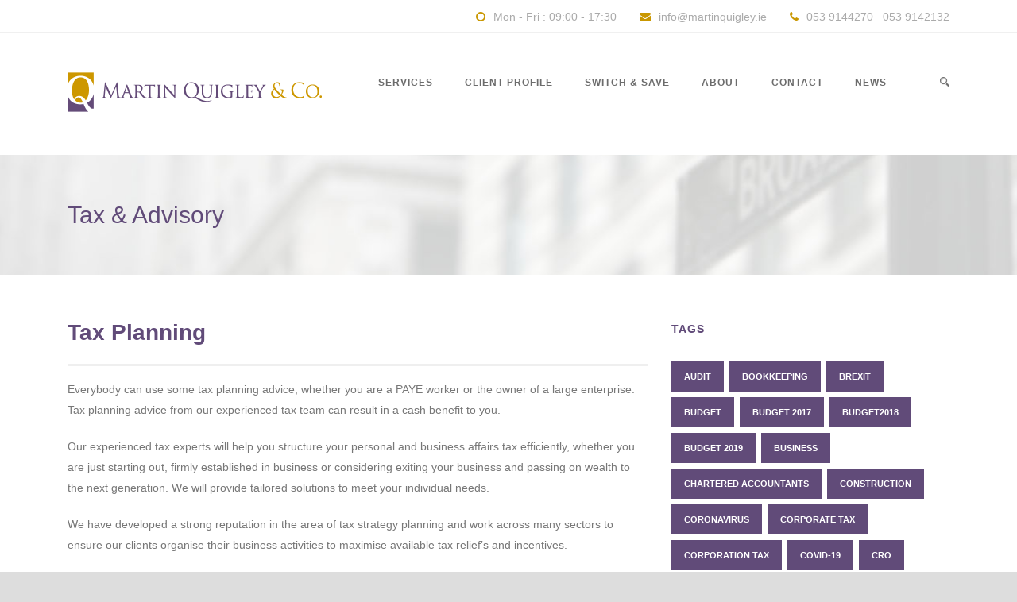

--- FILE ---
content_type: text/html; charset=UTF-8
request_url: https://martinquigley.ie/services/tax-planning/
body_size: 8744
content:
<!DOCTYPE html>
<!--[if IE 7]><html class="ie ie7 ltie8 ltie9" lang="en-GB"><![endif]-->
<!--[if IE 8]><html class="ie ie8 ltie9" lang="en-GB"><![endif]-->
<!--[if !(IE 7) | !(IE 8)  ]><!-->
<html lang="en-GB">
<!--<![endif]-->

<head>
	<meta charset="UTF-8" />
	<meta name="viewport" content="initial-scale=1.0" />	
		
	<link rel="pingback" href="https://martinquigley.ie/xmlrpc.php" />
	<title>Tax Planning &#8211; Martin Quigley</title>
<link rel='dns-prefetch' href='//www.google.com' />
<link rel='dns-prefetch' href='//maxcdn.bootstrapcdn.com' />
<link rel='dns-prefetch' href='//fonts.googleapis.com' />
<link rel='dns-prefetch' href='//s.w.org' />
<link rel="alternate" type="application/rss+xml" title="Martin Quigley &raquo; Feed" href="https://martinquigley.ie/feed/" />
<link rel="alternate" type="application/rss+xml" title="Martin Quigley &raquo; Comments Feed" href="https://martinquigley.ie/comments/feed/" />
		<script type="text/javascript">
			window._wpemojiSettings = {"baseUrl":"https:\/\/s.w.org\/images\/core\/emoji\/11\/72x72\/","ext":".png","svgUrl":"https:\/\/s.w.org\/images\/core\/emoji\/11\/svg\/","svgExt":".svg","source":{"concatemoji":"https:\/\/martinquigley.ie\/wp-includes\/js\/wp-emoji-release.min.js?ver=400.9.20"}};
			!function(e,a,t){var n,r,o,i=a.createElement("canvas"),p=i.getContext&&i.getContext("2d");function s(e,t){var a=String.fromCharCode;p.clearRect(0,0,i.width,i.height),p.fillText(a.apply(this,e),0,0);e=i.toDataURL();return p.clearRect(0,0,i.width,i.height),p.fillText(a.apply(this,t),0,0),e===i.toDataURL()}function c(e){var t=a.createElement("script");t.src=e,t.defer=t.type="text/javascript",a.getElementsByTagName("head")[0].appendChild(t)}for(o=Array("flag","emoji"),t.supports={everything:!0,everythingExceptFlag:!0},r=0;r<o.length;r++)t.supports[o[r]]=function(e){if(!p||!p.fillText)return!1;switch(p.textBaseline="top",p.font="600 32px Arial",e){case"flag":return s([55356,56826,55356,56819],[55356,56826,8203,55356,56819])?!1:!s([55356,57332,56128,56423,56128,56418,56128,56421,56128,56430,56128,56423,56128,56447],[55356,57332,8203,56128,56423,8203,56128,56418,8203,56128,56421,8203,56128,56430,8203,56128,56423,8203,56128,56447]);case"emoji":return!s([55358,56760,9792,65039],[55358,56760,8203,9792,65039])}return!1}(o[r]),t.supports.everything=t.supports.everything&&t.supports[o[r]],"flag"!==o[r]&&(t.supports.everythingExceptFlag=t.supports.everythingExceptFlag&&t.supports[o[r]]);t.supports.everythingExceptFlag=t.supports.everythingExceptFlag&&!t.supports.flag,t.DOMReady=!1,t.readyCallback=function(){t.DOMReady=!0},t.supports.everything||(n=function(){t.readyCallback()},a.addEventListener?(a.addEventListener("DOMContentLoaded",n,!1),e.addEventListener("load",n,!1)):(e.attachEvent("onload",n),a.attachEvent("onreadystatechange",function(){"complete"===a.readyState&&t.readyCallback()})),(n=t.source||{}).concatemoji?c(n.concatemoji):n.wpemoji&&n.twemoji&&(c(n.twemoji),c(n.wpemoji)))}(window,document,window._wpemojiSettings);
		</script>
		<style type="text/css">
img.wp-smiley,
img.emoji {
	display: inline !important;
	border: none !important;
	box-shadow: none !important;
	height: 1em !important;
	width: 1em !important;
	margin: 0 .07em !important;
	vertical-align: -0.1em !important;
	background: none !important;
	padding: 0 !important;
}
</style>
<link rel='stylesheet' id='contact-form-7-css'  href='https://martinquigley.ie/wp-content/plugins/contact-form-7/includes/css/styles.css?ver=5.1.6' type='text/css' media='all' />
<link rel='stylesheet' id='style-css'  href='https://martinquigley.ie/wp-content/themes/finanza/style.css?ver=400.9.20' type='text/css' media='all' />
<link rel='stylesheet' id='child-style-css'  href='https://martinquigley.ie/wp-content/themes/finanza-child/style.css?ver=1.0.0' type='text/css' media='all' />
<link rel='stylesheet' id='wpb-fa-css'  href='https://maxcdn.bootstrapcdn.com/font-awesome/4.4.0/css/font-awesome.min.css?ver=400.9.20' type='text/css' media='all' />
<link rel='stylesheet' id='ABeeZee-google-font-css'  href='https://fonts.googleapis.com/css?family=ABeeZee%3Aregular%2Citalic&#038;subset=latin&#038;ver=400.9.20' type='text/css' media='all' />
<link rel='stylesheet' id='superfish-css'  href='https://martinquigley.ie/wp-content/themes/finanza/plugins/superfish/css/superfish.css?ver=400.9.20' type='text/css' media='all' />
<link rel='stylesheet' id='dlmenu-css'  href='https://martinquigley.ie/wp-content/themes/finanza/plugins/dl-menu/component.css?ver=400.9.20' type='text/css' media='all' />
<link rel='stylesheet' id='font-awesome-css'  href='https://martinquigley.ie/wp-content/themes/finanza/plugins/font-awesome/css/font-awesome.min.css?ver=400.9.20' type='text/css' media='all' />
<!--[if lt IE 8]>
<link rel='stylesheet' id='font-awesome-ie7-css'  href='https://martinquigley.ie/wp-content/themes/finanza/plugins/font-awesome/css/font-awesome-ie7.min.css?ver=400.9.20' type='text/css' media='all' />
<![endif]-->
<link rel='stylesheet' id='jquery-fancybox-css'  href='https://martinquigley.ie/wp-content/themes/finanza/plugins/fancybox/jquery.fancybox.css?ver=400.9.20' type='text/css' media='all' />
<link rel='stylesheet' id='flexslider-css'  href='https://martinquigley.ie/wp-content/themes/finanza/plugins/flexslider/flexslider.css?ver=400.9.20' type='text/css' media='all' />
<link rel='stylesheet' id='style-responsive-css'  href='https://martinquigley.ie/wp-content/themes/finanza/stylesheet/style-responsive.css?ver=400.9.20' type='text/css' media='all' />
<link rel='stylesheet' id='style-custom-css'  href='https://martinquigley.ie/wp-content/themes/finanza/stylesheet/style-custom.css?ver=400.9.20' type='text/css' media='all' />
<link rel='stylesheet' id='ms-main-css'  href='https://martinquigley.ie/wp-content/plugins/masterslider/public/assets/css/masterslider.main.css?ver=2.25.4' type='text/css' media='all' />
<link rel='stylesheet' id='ms-custom-css'  href='https://martinquigley.ie/wp-content/uploads/masterslider/custom.css?ver=11.8' type='text/css' media='all' />
<script type='text/javascript' src='https://martinquigley.ie/wp-includes/js/jquery/jquery.js?ver=1.12.4'></script>
<script type='text/javascript' src='https://martinquigley.ie/wp-includes/js/jquery/jquery-migrate.min.js?ver=1.4.1'></script>
<link rel='https://api.w.org/' href='https://martinquigley.ie/wp-json/' />
<link rel="EditURI" type="application/rsd+xml" title="RSD" href="https://martinquigley.ie/xmlrpc.php?rsd" />
<link rel="wlwmanifest" type="application/wlwmanifest+xml" href="https://martinquigley.ie/wp-includes/wlwmanifest.xml" /> 
<link rel='prev' title='Grant Audit' href='https://martinquigley.ie/services/grant-audit/' />
<link rel='next' title='Revenue Audit &#038; Investigation' href='https://martinquigley.ie/services/revenue-audit-investigation/' />
<meta name="generator" content="WordPress 400.9.20" />
<link rel="canonical" href="https://martinquigley.ie/services/tax-planning/" />
<link rel='shortlink' href='https://martinquigley.ie/?p=5624' />
<link rel="alternate" type="application/json+oembed" href="https://martinquigley.ie/wp-json/oembed/1.0/embed?url=https%3A%2F%2Fmartinquigley.ie%2Fservices%2Ftax-planning%2F" />
<link rel="alternate" type="text/xml+oembed" href="https://martinquigley.ie/wp-json/oembed/1.0/embed?url=https%3A%2F%2Fmartinquigley.ie%2Fservices%2Ftax-planning%2F&#038;format=xml" />
<script>var ms_grabbing_curosr='https://martinquigley.ie/wp-content/plugins/masterslider/public/assets/css/common/grabbing.cur',ms_grab_curosr='https://martinquigley.ie/wp-content/plugins/masterslider/public/assets/css/common/grab.cur';</script>
<meta name="generator" content="MasterSlider 2.25.4 - Responsive Touch Image Slider" />
<link rel="shortcut icon" href="https://martinquigley.ie/wp-content/uploads/favicon.png" type="image/x-icon" /><!-- load the script for older ie version -->
<!--[if lt IE 9]>
<script src="https://martinquigley.ie/wp-content/themes/finanza/javascript/html5.js" type="text/javascript"></script>
<script src="https://martinquigley.ie/wp-content/themes/finanza/plugins/easy-pie-chart/excanvas.js" type="text/javascript"></script>
<![endif]-->
    
    
    
        
    
    
</head>

<body class="post-template-default single single-post postid-5624 single-format-standard _masterslider _msp_version_2.25.4">
<div class="body-wrapper  float-menu gdlr-header-solid" data-home="https://martinquigley.ie" >
		<header class="gdlr-header-wrapper" id="gdlr-header-wrapper">
		<!-- top navigation -->
				<div class="top-navigation-wrapper">
			<div class="top-navigation-container container">
				<div class="top-navigation-left">
					<div class="top-social-wrapper">
						<div class="clear"></div>					</div>
				</div>
				<div class="top-navigation-right">
					<div class="top-navigation-right-text">
						<div class="gdlr-text-block"><i class="fa fa-clock-o"></i>Mon - Fri : 09:00 - 17:30</div>
<div class="gdlr-text-block"><i class="fa fa-envelope"></i>info@martinquigley.ie</div>
<div class="gdlr-text-block"><i class="fa fa-phone"></i>053 9144270 · 053 9142132</div>
					</div>
				</div>
				<div class="clear"></div>
			</div>
		</div>
		
		<!-- logo -->
		<div id="gdlr-header-substitute" ></div>
		<div class="gdlr-header-inner">
			<div class="gdlr-header-container container">
				<!-- logo -->
				<div class="gdlr-logo">
					<a class="gdlr-solid-logo" href="https://martinquigley.ie" >
						<img src="https://martinquigley.ie/wp-content/uploads/logo-1.png" alt="" width="640" height="136" />					</a>
										<div class="gdlr-responsive-navigation dl-menuwrapper" id="gdlr-responsive-navigation" ><button class="dl-trigger">Open Menu</button><ul id="menu-main-menu" class="dl-menu gdlr-main-mobile-menu"><li id="menu-item-5189" class="menu-item menu-item-type-post_type menu-item-object-page menu-item-5189"><a href="https://martinquigley.ie/services/">Services</a></li>
<li id="menu-item-5528" class="menu-item menu-item-type-post_type menu-item-object-page menu-item-5528"><a href="https://martinquigley.ie/client-profile/">Client Profile</a></li>
<li id="menu-item-5439" class="menu-item menu-item-type-post_type menu-item-object-page menu-item-5439"><a href="https://martinquigley.ie/switch-save/">Switch &#038; Save</a></li>
<li id="menu-item-5103" class="menu-item menu-item-type-post_type menu-item-object-page menu-item-5103"><a href="https://martinquigley.ie/about/">About</a></li>
<li id="menu-item-5120" class="menu-item menu-item-type-post_type menu-item-object-page menu-item-5120"><a href="https://martinquigley.ie/contact/">Contact</a></li>
<li id="menu-item-5217" class="menu-item menu-item-type-post_type menu-item-object-page menu-item-5217"><a href="https://martinquigley.ie/blog/">News</a></li>
</ul></div>				</div>

				<!-- navigation -->
				<div class="gdlr-navigation-wrapper"><nav class="gdlr-navigation" id="gdlr-main-navigation" ><ul id="menu-main-menu-1" class="sf-menu gdlr-main-menu"><li  class="menu-item menu-item-type-post_type menu-item-object-page menu-item-5189menu-item menu-item-type-post_type menu-item-object-page menu-item-5189 gdlr-normal-menu"><a href="https://martinquigley.ie/services/">Services</a></li>
<li  class="menu-item menu-item-type-post_type menu-item-object-page menu-item-5528menu-item menu-item-type-post_type menu-item-object-page menu-item-5528 gdlr-normal-menu"><a href="https://martinquigley.ie/client-profile/">Client Profile</a></li>
<li  class="menu-item menu-item-type-post_type menu-item-object-page menu-item-5439menu-item menu-item-type-post_type menu-item-object-page menu-item-5439 gdlr-normal-menu"><a href="https://martinquigley.ie/switch-save/">Switch &#038; Save</a></li>
<li  class="menu-item menu-item-type-post_type menu-item-object-page menu-item-5103menu-item menu-item-type-post_type menu-item-object-page menu-item-5103 gdlr-normal-menu"><a href="https://martinquigley.ie/about/">About</a></li>
<li  class="menu-item menu-item-type-post_type menu-item-object-page menu-item-5120menu-item menu-item-type-post_type menu-item-object-page menu-item-5120 gdlr-normal-menu"><a href="https://martinquigley.ie/contact/">Contact</a></li>
<li  class="menu-item menu-item-type-post_type menu-item-object-page menu-item-5217menu-item menu-item-type-post_type menu-item-object-page menu-item-5217 gdlr-normal-menu"><a href="https://martinquigley.ie/blog/">News</a></li>
</ul><span class="gdlr-nav-separator" ></span>
<img id="gdlr-menu-search-button" src="https://martinquigley.ie/wp-content/themes/finanza/images/magnifier-dark.png" alt="" width="58" height="59" />
<div class="gdlr-menu-search" id="gdlr-menu-search">
	<form method="get" id="searchform" action="https://martinquigley.ie/">
				<div class="search-text">
			<input type="text" value="Type Keywords" name="s" autocomplete="off" data-default="Type Keywords" />
		</div>
		<input type="submit" value="" />
		<div class="clear"></div>
	</form>	
</div>		
</nav><div class="gdlr-navigation-gimmick" id="gdlr-navigation-gimmick"></div><div class="clear"></div></div>
				<div class="clear"></div>
			</div>
		</div>
	</header>
	
	
			<div class="gdlr-page-title-wrapper"  >
			<div class="gdlr-page-title-overlay"></div>
			<div class="gdlr-page-title-container container" >
				<h3 class="gdlr-page-title"> Tax &amp; Advisory</h3>
							</div>	
		</div>	
		<!-- is search -->	<div class="content-wrapper"><div class="gdlr-content">

		<div class="with-sidebar-wrapper">
		<div class="with-sidebar-container container">
			<div class="with-sidebar-left eight columns">
				<div class="with-sidebar-content twelve columns">
					<div class="gdlr-item gdlr-blog-full gdlr-item-start-content">
										
						<!-- get the content based on post format -->
						
<article id="post-5624" class="post-5624 post type-post status-publish format-standard hentry category-services category-tax-advisory">
	<div class="gdlr-standard-style">
				
		
		<div class="blog-content-wrapper" >
			<header class="post-header">
									<h1 class="gdlr-blog-title">Tax Planning</h1>
					
				
				<div class="gdlr-blog-info gdlr-info"><span class="gdlr-sep">/</span><div class="blog-info blog-author"><span class="gdlr-head">Posted By</span><a href="https://martinquigley.ie/author/claire/" title="Posts by Claire Hobbert" rel="author">Claire Hobbert</a></div><span class="gdlr-sep">/</span><div class="blog-info blog-comment"><span class="gdlr-head">Comment</span><a href="https://martinquigley.ie/services/tax-planning/#respond" >0</a></div><span class="gdlr-sep">/</span><div class="blog-info blog-category"><span class="gdlr-head">Categories</span><a href="https://martinquigley.ie/category/services/" rel="tag">Services</a><span class="sep">,</span> <a href="https://martinquigley.ie/category/services/tax-advisory/" rel="tag">Tax &amp; Advisory</a></div><div class="clear"></div></div>				<div class="clear"></div>
			</header><!-- entry-header -->

			<div class="gdlr-blog-content"><p>Everybody can use some tax planning advice, whether you are a PAYE worker or the owner of a large enterprise. Tax planning advice from our experienced tax team can result in a cash benefit to you.</p>
<p>Our experienced tax experts will help you structure your personal and business affairs tax efficiently, whether you are just starting out, firmly established in business or considering exiting your business and passing on wealth to the next generation. We will provide tailored solutions to meet your individual needs.</p>
<p>We have developed a strong reputation in the area of tax strategy planning and work across many sectors to ensure our clients organise their business activities to maximise available tax relief’s and incentives.</p>
<p>We also provide tax consultancy services to professional firms and other advisers, enhancing the range of services a firm can offer its own clients.</p>
<p><strong>Personal Tax Planning</strong><br />
Personal tax planning plays a vital role in the management of your personal wealth. We work with our clients to develop tax planning structures that meet the client’s individual needs. Our areas of expertise include:</p>
<p>Relief’s available to specific sectors such as agriculture.<br />
Restrictions on specified tax relief’s for high earners.<br />
Advice on incorporating a company.<br />
Buying or selling property.<br />
Tax efficient pension and retirement planning.<br />
Succession &amp; Estate planning.<br />
Advice for individuals working overseas or relocating to work in Ireland.<br />
Termination payments.</p>
<p><strong>Corporate Tax Planning</strong><br />
Corporate structures provide many opportunities in the area of tax planning. We will identify these opportunities and optimise the benefits for your business.</p>
<p>Our areas of expertise include:</p>
<p>Company start up exemption.<br />
Research and development relief.<br />
Employment and Investment Incentive Scheme.<br />
Corporate Re organisations &amp; Restructuring.<br />
Extracting cash/assets from your business tax efficiently.<br />
Executive pension planning.<br />
VAT Planning &amp; Consultancy.</p>
<p>We provide advisory services in relation to specific transactions including VAT on property transactions or unusual scenarios where the VAT treatment is not clear-cut. We provide assistance to any business engaged in both Vat-able and exempt supplies by ensuring the most suitable apportionment method is used to optimise VAT recovery.</p>
</div>			
						<div class="gdlr-single-blog-tag">
							</div>
					</div> <!-- blog content wrapper -->
	</div>
</article><!-- #post -->						
						<div class="gdlr-social-share">
<span class="social-share-title">Share Post:</span>

	<a href="http://www.facebook.com/share.php?u=https://martinquigley.ie/services/tax-planning/" target="_blank">
		<img src="https://martinquigley.ie/wp-content/themes/finanza/images/dark/social-icon/facebook.png" alt="facebook-share" width="32" height="32" />
	</a>


	<a href="http://www.linkedin.com/shareArticle?mini=true&#038;url=https://martinquigley.ie/services/tax-planning/&#038;title=Tax%20Planning" target="_blank">
		<img src="https://martinquigley.ie/wp-content/themes/finanza/images/dark/social-icon/linkedin.png" alt="linked-share" width="32" height="32" />
	</a>





	<a href="http://twitter.com/home?status=Tax Planning - https://martinquigley.ie/services/tax-planning/" target="_blank">
		<img src="https://martinquigley.ie/wp-content/themes/finanza/images/dark/social-icon/twitter.png" alt="twitter-share" width="32" height="32" />
	</a>
<div class="clear"></div>
</div>
									
						<nav class="gdlr-single-nav">
							<div class="previous-nav"><a href="https://martinquigley.ie/services/grant-audit/" rel="prev"><i class="icon-angle-left"></i><span>Grant Audit</span></a></div>							<div class="next-nav"><a href="https://martinquigley.ie/services/revenue-audit-investigation/" rel="next"><span>Revenue Audit &#038; Investigation</span><i class="icon-angle-right"></i></a></div>							<div class="clear"></div>
						</nav><!-- .nav-single -->

						<!-- abou author section -->
													<div class="gdlr-post-author">
							<h3 class="post-author-title" >About Post Author</h3>
							<div class="post-author-avartar"></div>
							<div class="post-author-content">
							<h4 class="post-author"><a href="https://martinquigley.ie/author/claire/" title="Posts by Claire Hobbert" rel="author">Claire Hobbert</a></h4>
														</div>
							<div class="clear"></div>
							</div>
												

						
<div id="comments" class="gdlr-comments-area">

</div><!-- gdlr-comment-area -->		
						
										</div>
				</div>
				
				<div class="clear"></div>
			</div>
			
<div class="gdlr-sidebar gdlr-right-sidebar four columns">
	<div class="gdlr-item-start-content sidebar-right-item" >
	<div id="tag_cloud-2" class="widget widget_tag_cloud gdlr-item gdlr-widget"><h3 class="gdlr-widget-title">Tags</h3><div class="clear"></div><div class="tagcloud"><a href="https://martinquigley.ie/tag/audit/" class="tag-cloud-link tag-link-112 tag-link-position-1" style="font-size: 8pt;" aria-label="Audit (1 item)">Audit</a>
<a href="https://martinquigley.ie/tag/bookkeeping/" class="tag-cloud-link tag-link-91 tag-link-position-2" style="font-size: 11.620689655172pt;" aria-label="Bookkeeping (3 items)">Bookkeeping</a>
<a href="https://martinquigley.ie/tag/brexit/" class="tag-cloud-link tag-link-101 tag-link-position-3" style="font-size: 15.241379310345pt;" aria-label="Brexit (7 items)">Brexit</a>
<a href="https://martinquigley.ie/tag/budget/" class="tag-cloud-link tag-link-115 tag-link-position-4" style="font-size: 19.827586206897pt;" aria-label="Budget (18 items)">Budget</a>
<a href="https://martinquigley.ie/tag/budget-2017/" class="tag-cloud-link tag-link-116 tag-link-position-5" style="font-size: 16.931034482759pt;" aria-label="Budget 2017 (10 items)">Budget 2017</a>
<a href="https://martinquigley.ie/tag/budget2018/" class="tag-cloud-link tag-link-117 tag-link-position-6" style="font-size: 17.775862068966pt;" aria-label="budget2018 (12 items)">budget2018</a>
<a href="https://martinquigley.ie/tag/budget-2019/" class="tag-cloud-link tag-link-133 tag-link-position-7" style="font-size: 13.793103448276pt;" aria-label="Budget 2019 (5 items)">Budget 2019</a>
<a href="https://martinquigley.ie/tag/business/" class="tag-cloud-link tag-link-15 tag-link-position-8" style="font-size: 17.413793103448pt;" aria-label="Business (11 items)">Business</a>
<a href="https://martinquigley.ie/tag/chartered-accountants/" class="tag-cloud-link tag-link-130 tag-link-position-9" style="font-size: 10.172413793103pt;" aria-label="Chartered Accountants (2 items)">Chartered Accountants</a>
<a href="https://martinquigley.ie/tag/construction/" class="tag-cloud-link tag-link-17 tag-link-position-10" style="font-size: 8pt;" aria-label="Construction (1 item)">Construction</a>
<a href="https://martinquigley.ie/tag/coronavirus/" class="tag-cloud-link tag-link-143 tag-link-position-11" style="font-size: 19.586206896552pt;" aria-label="CoronaVirus (17 items)">CoronaVirus</a>
<a href="https://martinquigley.ie/tag/corporate-tax/" class="tag-cloud-link tag-link-127 tag-link-position-12" style="font-size: 13.793103448276pt;" aria-label="Corporate Tax (5 items)">Corporate Tax</a>
<a href="https://martinquigley.ie/tag/corporation-tax/" class="tag-cloud-link tag-link-132 tag-link-position-13" style="font-size: 8pt;" aria-label="Corporation Tax (1 item)">Corporation Tax</a>
<a href="https://martinquigley.ie/tag/covid-19/" class="tag-cloud-link tag-link-142 tag-link-position-14" style="font-size: 19.586206896552pt;" aria-label="Covid-19 (17 items)">Covid-19</a>
<a href="https://martinquigley.ie/tag/cro/" class="tag-cloud-link tag-link-145 tag-link-position-15" style="font-size: 8pt;" aria-label="CRO (1 item)">CRO</a>
<a href="https://martinquigley.ie/tag/eu/" class="tag-cloud-link tag-link-99 tag-link-position-16" style="font-size: 12.827586206897pt;" aria-label="EU (4 items)">EU</a>
<a href="https://martinquigley.ie/tag/farm/" class="tag-cloud-link tag-link-114 tag-link-position-17" style="font-size: 11.620689655172pt;" aria-label="Farm (3 items)">Farm</a>
<a href="https://martinquigley.ie/tag/farming/" class="tag-cloud-link tag-link-118 tag-link-position-18" style="font-size: 12.827586206897pt;" aria-label="Farming (4 items)">Farming</a>
<a href="https://martinquigley.ie/tag/finance/" class="tag-cloud-link tag-link-106 tag-link-position-19" style="font-size: 12.827586206897pt;" aria-label="finance (4 items)">finance</a>
<a href="https://martinquigley.ie/tag/fraud/" class="tag-cloud-link tag-link-124 tag-link-position-20" style="font-size: 8pt;" aria-label="fraud (1 item)">fraud</a>
<a href="https://martinquigley.ie/tag/freelance/" class="tag-cloud-link tag-link-96 tag-link-position-21" style="font-size: 8pt;" aria-label="Freelance (1 item)">Freelance</a>
<a href="https://martinquigley.ie/tag/gaa/" class="tag-cloud-link tag-link-119 tag-link-position-22" style="font-size: 10.172413793103pt;" aria-label="GAA (2 items)">GAA</a>
<a href="https://martinquigley.ie/tag/gdpr/" class="tag-cloud-link tag-link-126 tag-link-position-23" style="font-size: 8pt;" aria-label="GDPR (1 item)">GDPR</a>
<a href="https://martinquigley.ie/tag/hurling/" class="tag-cloud-link tag-link-120 tag-link-position-24" style="font-size: 10.172413793103pt;" aria-label="Hurling (2 items)">Hurling</a>
<a href="https://martinquigley.ie/tag/insurance/" class="tag-cloud-link tag-link-138 tag-link-position-25" style="font-size: 8pt;" aria-label="Insurance (1 item)">Insurance</a>
<a href="https://martinquigley.ie/tag/investment/" class="tag-cloud-link tag-link-135 tag-link-position-26" style="font-size: 11.620689655172pt;" aria-label="Investment (3 items)">Investment</a>
<a href="https://martinquigley.ie/tag/modernisation/" class="tag-cloud-link tag-link-131 tag-link-position-27" style="font-size: 12.827586206897pt;" aria-label="Modernisation (4 items)">Modernisation</a>
<a href="https://martinquigley.ie/tag/mortgage/" class="tag-cloud-link tag-link-123 tag-link-position-28" style="font-size: 10.172413793103pt;" aria-label="Mortgage (2 items)">Mortgage</a>
<a href="https://martinquigley.ie/tag/news/" class="tag-cloud-link tag-link-20 tag-link-position-29" style="font-size: 14.637931034483pt;" aria-label="News (6 items)">News</a>
<a href="https://martinquigley.ie/tag/paye/" class="tag-cloud-link tag-link-128 tag-link-position-30" style="font-size: 13.793103448276pt;" aria-label="PAYE (5 items)">PAYE</a>
<a href="https://martinquigley.ie/tag/payroll/" class="tag-cloud-link tag-link-93 tag-link-position-31" style="font-size: 13.793103448276pt;" aria-label="Payroll (5 items)">Payroll</a>
<a href="https://martinquigley.ie/tag/pension/" class="tag-cloud-link tag-link-134 tag-link-position-32" style="font-size: 11.620689655172pt;" aria-label="Pension (3 items)">Pension</a>
<a href="https://martinquigley.ie/tag/planning/" class="tag-cloud-link tag-link-94 tag-link-position-33" style="font-size: 10.172413793103pt;" aria-label="Planning (2 items)">Planning</a>
<a href="https://martinquigley.ie/tag/property/" class="tag-cloud-link tag-link-98 tag-link-position-34" style="font-size: 11.620689655172pt;" aria-label="Property (3 items)">Property</a>
<a href="https://martinquigley.ie/tag/refund/" class="tag-cloud-link tag-link-125 tag-link-position-35" style="font-size: 8pt;" aria-label="refund (1 item)">refund</a>
<a href="https://martinquigley.ie/tag/revenue/" class="tag-cloud-link tag-link-97 tag-link-position-36" style="font-size: 22pt;" aria-label="Revenue (28 items)">Revenue</a>
<a href="https://martinquigley.ie/tag/shares/" class="tag-cloud-link tag-link-136 tag-link-position-37" style="font-size: 10.172413793103pt;" aria-label="Shares (2 items)">Shares</a>
<a href="https://martinquigley.ie/tag/smart-paye/" class="tag-cloud-link tag-link-129 tag-link-position-38" style="font-size: 8pt;" aria-label="SMART PAYE (1 item)">SMART PAYE</a>
<a href="https://martinquigley.ie/tag/social-welfare-covid-19/" class="tag-cloud-link tag-link-144 tag-link-position-39" style="font-size: 8pt;" aria-label="Social Welfare Covid-19 (1 item)">Social Welfare Covid-19</a>
<a href="https://martinquigley.ie/tag/sole-trader/" class="tag-cloud-link tag-link-18 tag-link-position-40" style="font-size: 14.637931034483pt;" aria-label="Sole Trader (6 items)">Sole Trader</a>
<a href="https://martinquigley.ie/tag/st-martins-gaa/" class="tag-cloud-link tag-link-121 tag-link-position-41" style="font-size: 10.172413793103pt;" aria-label="St. Martins GAA (2 items)">St. Martins GAA</a>
<a href="https://martinquigley.ie/tag/sterling/" class="tag-cloud-link tag-link-137 tag-link-position-42" style="font-size: 8pt;" aria-label="Sterling (1 item)">Sterling</a>
<a href="https://martinquigley.ie/tag/tax/" class="tag-cloud-link tag-link-92 tag-link-position-43" style="font-size: 18.862068965517pt;" aria-label="Tax (15 items)">Tax</a>
<a href="https://martinquigley.ie/tag/uk/" class="tag-cloud-link tag-link-100 tag-link-position-44" style="font-size: 12.827586206897pt;" aria-label="UK (4 items)">UK</a>
<a href="https://martinquigley.ie/tag/wexford-gaa/" class="tag-cloud-link tag-link-122 tag-link-position-45" style="font-size: 8pt;" aria-label="Wexford GAA (1 item)">Wexford GAA</a></div>
</div>		<div id="recent-posts-2" class="widget widget_recent_entries gdlr-item gdlr-widget">		<h3 class="gdlr-widget-title">Recent Posts</h3><div class="clear"></div>		<ul>
											<li>
					<a href="https://martinquigley.ie/blog/stay-at-home-stay-safe/">STAY AT HOME, STAY SAFE</a>
									</li>
											<li>
					<a href="https://martinquigley.ie/blog/list-of-essential-service-providers-under-new-public-health-guidelines/">List of Essential Service Providers under New Public Health Guidelines</a>
									</li>
											<li>
					<a href="https://martinquigley.ie/blog/the-new-temporary-covid-19-wage-subsidy-scheme-is-a-completely-different-scheme-from-revenue-to-directly-subsidise-an-employees-salary/">The new &#8220;Temporary COVID-19 Wage Subsidy Scheme&#8221; is a completely different scheme from Revenue to directly subsidise an employee&#8217;s salary.</a>
									</li>
											<li>
					<a href="https://martinquigley.ie/blog/covid-19-information-and-advice-for-taxpayers-and-agents/">COVID-19 Information and Advice for Taxpayers and Agents</a>
									</li>
											<li>
					<a href="https://martinquigley.ie/blog/covid-19-wage-subsidy-scheme-24th-march-2020/">COVID-19 Wage Subsidy Scheme 24th March 2020</a>
									</li>
					</ul>
		</div>	</div>
</div>
			<div class="clear"></div>
		</div>				
	</div>				

</div><!-- gdlr-content -->
		<div class="clear" ></div>
	</div><!-- content wrapper -->

		
	<footer class="footer-wrapper" >
				<div class="footer-container container">
										<div class="footer-column four columns" id="footer-widget-1" >
					<div id="text-6" class="widget widget_text gdlr-item gdlr-widget">			<div class="textwidget"><img src="http://martinquigley.ie/wp-content/uploads/footer-logo.png" alt=""><br/><br/>
 
<small>Martin Quigley FCA, Ruairí Quigley BComm. FCA
“Registered to carry on audit work by the Institute of Chartered Accountants of Ireland (ICAI). Chartered Accountants Ireland is the operating name of ICAI”</small></div>
		</div><div id="search-3" class="widget widget_search gdlr-item gdlr-widget"><div class="gdl-search-form">
	<form method="get" id="searchform" action="https://martinquigley.ie/">
				<div class="search-text" id="search-text">
			<input type="text" name="s" id="s" autocomplete="off" data-default="Type keywords..." />
		</div>
		<input type="submit" id="searchsubmit" value="" />
		<div class="clear"></div>
	</form>
</div></div>				</div>
										<div class="footer-column four columns" id="footer-widget-2" >
					<div id="categories-2" class="widget widget_categories gdlr-item gdlr-widget"><h3 class="gdlr-widget-title">Quick Links</h3><div class="clear"></div>		<ul>
	<li class="cat-item cat-item-1"><a href="https://martinquigley.ie/category/blog/" >Blog</a>
</li>
	<li class="cat-item cat-item-95"><a href="https://martinquigley.ie/category/client-profile/" >Client Profile</a>
</li>
	<li class="cat-item cat-item-79"><a href="https://martinquigley.ie/category/services/" >Services</a>
<ul class='children'>
	<li class="cat-item cat-item-109"><a href="https://martinquigley.ie/category/services/audit-assurance/" >Audit &amp; Assurance</a>
</li>
	<li class="cat-item cat-item-111"><a href="https://martinquigley.ie/category/services/general-accounting/" >General Accounting</a>
</li>
	<li class="cat-item cat-item-110"><a href="https://martinquigley.ie/category/services/tax-advisory/" >Tax &amp; Advisory</a>
</li>
</ul>
</li>
		</ul>
</div>				</div>
										<div class="footer-column four columns" id="footer-widget-3" >
					<div id="text-7" class="widget widget_text gdlr-item gdlr-widget">			<div class="textwidget"><img src="http://martinquigley.ie/wp-content/uploads/logot.png" alt="">

<i class="gdlr-icon fa fa-map-marker" style="color: #bbbbbb; font-size: 16px; " ></i> 100 North Main Street, Wexford, Ireland Y35 HH9V <div class="clear"></div><div class="gdlr-space" style="margin-top: 0px;"></div>

<i class="gdlr-icon fa fa-phone" style="color: #bbbbbb; font-size: 16px; " ></i> 053 9144270 · 053 9142132 <div class="clear"></div><div class="gdlr-space" style="margin-top: 0px;"></div>

<i class="gdlr-icon fa fa-envelope" style="color: #bbbbbb; font-size: 16px; " ></i> info@martinquigley.ie <div class="clear"></div><div class="gdlr-space" style="margin-top: 0px;"></div>

<i class="gdlr-icon fa fa-fax" style="color: #bbbbbb; font-size: 16px; " ></i> 053 9146849 <div class="clear"></div><div class="gdlr-space" style="margin-top: 0px;"></div>

<i class="gdlr-icon fa fa-clock-o" style="color: #bbbbbb; font-size: 16px; " ></i> Mon - Fri : 9:00-17:30
 
<div class="clear"></div><div class="gdlr-space" style="margin-top: 30px;"></div>
 
<a target="_blank" href="https://www.facebook.com/martinquigleyco/"><i class="gdlr-icon fa icon-facebook" style="color: #bbbbbb; font-size: 20px; " ></i></a> <a target="_blank" href="https://twitter.com/MartinQuigleyCo"><i class="gdlr-icon fa icon-twitter" style="color: #bbbbbb; font-size: 20px; " ></i></a> <a target="_blank" href="https://www.linkedin.com/company/11057750"><i class="gdlr-icon fa icon-linkedin" style="color: #bbbbbb; font-size: 20px; " ></i></a> </div>
		</div>				</div>
									<div class="clear"></div>
		</div>
				
				<div class="copyright-wrapper">
			<div class="copyright-container container">
				<div class="copyright-left">
					<a href="http://martinquigley.ie/homepage/" style="margin-right: 8px">Home</a> | <a href="http://martinquigley.ie/about/" style="margin-left: 8px;margin-right: 8px">About</a> | <a href="http://martinquigley.ie/cookies/" style="margin-left: 8px;margin-right: 8px">Cookies</a> | <a href="http://martinquigley.ie/terms/" style="margin-left: 8px;margin-right: 8px">Terms</a> | <a href="http://martinquigley.ie/careers/" style="margin-left: 8px;margin-right: 8px">Careers</a> | <a href="http://martinquigley.ie/contact/" style="margin-left: 8px;margin-right: 8px">Contact</a> 
				</div>
				<div class="copyright-right">
					© Martin Quigley &amp; Co.				</div>
				<div class="clear"></div>
			</div>
		</div>
			</footer>
	</div> <!-- body-wrapper -->
<script type="text/javascript"></script><script type='text/javascript'>
/* <![CDATA[ */
var wpcf7 = {"apiSettings":{"root":"https:\/\/martinquigley.ie\/wp-json\/contact-form-7\/v1","namespace":"contact-form-7\/v1"}};
/* ]]> */
</script>
<script type='text/javascript' src='https://martinquigley.ie/wp-content/plugins/contact-form-7/includes/js/scripts.js?ver=5.1.6'></script>
<script type='text/javascript' src='https://www.google.com/recaptcha/api.js?render=6LeRzc0UAAAAABidiWpgc7K0ARywmOEhb4CREZWK&#038;ver=3.0'></script>
<script type='text/javascript' src='https://martinquigley.ie/wp-content/themes/finanza/plugins/superfish/js/superfish.js?ver=1.0'></script>
<script type='text/javascript' src='https://martinquigley.ie/wp-includes/js/hoverIntent.min.js?ver=1.8.1'></script>
<script type='text/javascript' src='https://martinquigley.ie/wp-content/themes/finanza/plugins/dl-menu/modernizr.custom.js?ver=1.0'></script>
<script type='text/javascript' src='https://martinquigley.ie/wp-content/themes/finanza/plugins/dl-menu/jquery.dlmenu.js?ver=1.0'></script>
<script type='text/javascript' src='https://martinquigley.ie/wp-content/themes/finanza/plugins/jquery.easing.js?ver=1.0'></script>
<script type='text/javascript' src='https://martinquigley.ie/wp-content/themes/finanza/plugins/jquery.transit.min.js?ver=1.0'></script>
<script type='text/javascript' src='https://martinquigley.ie/wp-content/themes/finanza/plugins/fancybox/jquery.fancybox.pack.js?ver=1.0'></script>
<script type='text/javascript' src='https://martinquigley.ie/wp-content/themes/finanza/plugins/fancybox/helpers/jquery.fancybox-media.js?ver=1.0'></script>
<script type='text/javascript' src='https://martinquigley.ie/wp-content/themes/finanza/plugins/fancybox/helpers/jquery.fancybox-thumbs.js?ver=1.0'></script>
<script type='text/javascript' src='https://martinquigley.ie/wp-content/themes/finanza/plugins/flexslider/jquery.flexslider.js?ver=1.0'></script>
<script type='text/javascript' src='https://martinquigley.ie/wp-content/themes/finanza/javascript/gdlr-script.js?ver=1.0'></script>
<script type='text/javascript' src='https://maps.google.com/maps/api/js?key=AIzaSyDRHo5DCBTKK5NtxNdqlTciJh6Yb-qPris&#038;libraries=geometry%2Cplaces%2Cweather%2Cpanoramio%2Cdrawing&#038;language=en&#038;ver=400.9.20'></script>
<script type='text/javascript'>
/* <![CDATA[ */
var wpgmp_local = {"all_location":"All","show_locations":"Show Locations","sort_by":"Sort by","wpgmp_not_working":"not working...","place_icon_url":"https:\/\/martinquigley.ie\/wp-content\/plugins\/wp-google-map-plugin\/assets\/images\/icons\/"};
/* ]]> */
</script>
<script type='text/javascript' src='https://martinquigley.ie/wp-content/plugins/wp-google-map-plugin/assets/js/maps.js?ver=2.3.4'></script>
<script type='text/javascript' src='https://martinquigley.ie/wp-includes/js/wp-embed.min.js?ver=400.9.20'></script>
<script type="text/javascript">
( function( grecaptcha, sitekey, actions ) {

	var wpcf7recaptcha = {

		execute: function( action ) {
			grecaptcha.execute(
				sitekey,
				{ action: action }
			).then( function( token ) {
				var forms = document.getElementsByTagName( 'form' );

				for ( var i = 0; i < forms.length; i++ ) {
					var fields = forms[ i ].getElementsByTagName( 'input' );

					for ( var j = 0; j < fields.length; j++ ) {
						var field = fields[ j ];

						if ( 'g-recaptcha-response' === field.getAttribute( 'name' ) ) {
							field.setAttribute( 'value', token );
							break;
						}
					}
				}
			} );
		},

		executeOnHomepage: function() {
			wpcf7recaptcha.execute( actions[ 'homepage' ] );
		},

		executeOnContactform: function() {
			wpcf7recaptcha.execute( actions[ 'contactform' ] );
		},

	};

	grecaptcha.ready(
		wpcf7recaptcha.executeOnHomepage
	);

	document.addEventListener( 'change',
		wpcf7recaptcha.executeOnContactform, false
	);

	document.addEventListener( 'wpcf7submit',
		wpcf7recaptcha.executeOnHomepage, false
	);

} )(
	grecaptcha,
	'6LeRzc0UAAAAABidiWpgc7K0ARywmOEhb4CREZWK',
	{"homepage":"homepage","contactform":"contactform"}
);
</script>
</body>
</html>

--- FILE ---
content_type: text/css
request_url: https://martinquigley.ie/wp-content/themes/finanza-child/style.css?ver=1.0.0
body_size: -66
content:
/*
 Theme Name:   Finanza Child
 Theme URI:    http://----.com/finanza-child/
 Description:  Finanza Child Theme
 Author:       PR
 Author URI:   http://----.com
 Template:     finanza
 Version:      1.0.0
 Text Domain:  finanza-child
*/

.top-social-wrapper .social-icon {
    max-width: 12px;
}


.gdlr-blog-info, .gdlr-post-author {
    display: none;
}




.author {display:none;}
.posted-on {display:none;}
.comments {display:none;}
#content.post.article-content.below-entry-meta.tag-links {display:none;} 





.wpcf7 input[type="tel"], .wpcf7-select {
    padding: 16px 19px;
    width: 100%;
    font-size: 13px;
    border-style: solid;
    border-width: 1px;
    border-color: inherit;
}
wpcf7 input[type="tel"], .wpcf7-select  {
    color: #969696;
}
wpcf7 input[type="tel"], .wpcf7-select  {
    background-color: #f7f7f7;
}
wpcf7 input[type="tel"], .wpcf7-select  {
    border: 0px;
    outline: none;
    padding: 6px;
    max-width: 100%;
    border-style: solid;
    border-width: 1px;
    border-color: inherit;
}

h1, h2, h3, h4, h5, h6, .gdlr-title, .gdlr-title a {
    color: #614b79;
}